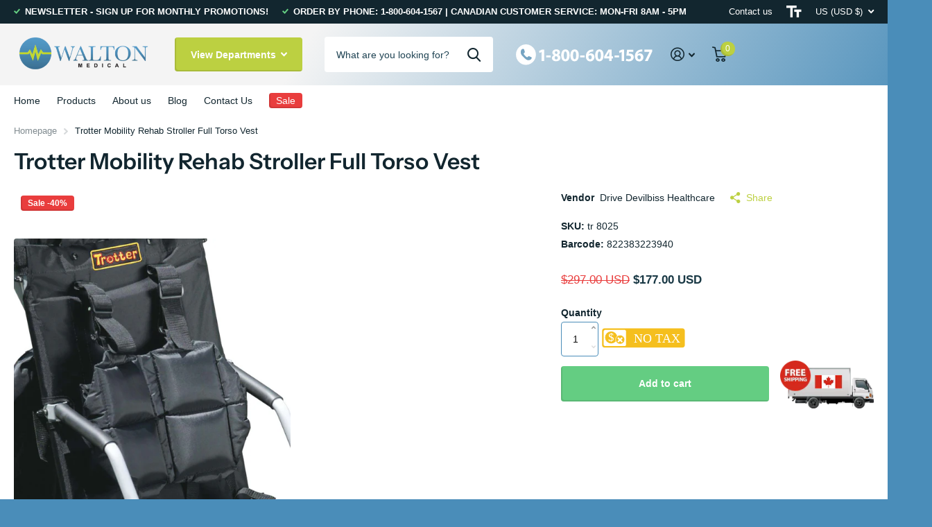

--- FILE ---
content_type: text/html; charset=utf-8
request_url: https://www.waltonmedical.com/en-us/products/trotter-mobility-rehab-stroller-full-torso-vest/?section_id=product-item
body_size: 494
content:
<div id="shopify-section-product-item" class="shopify-section">
<li class=" has-form
  
  
  
  
  "
  
  ><figure >
      <span class="s1lb label"><span class="overlay-sale">Sale&nbsp;-40%</span>
</span>

      <a href="/en-us/products/trotter-mobility-rehab-stroller-full-torso-vest">
<picture>
            <img
              src="//www.waltonmedical.com/cdn/shop/t/17/assets/placeholder-pixel_small.png?v=33125877389226915141693663599"
              data-src="//www.waltonmedical.com/cdn/shop/products/tr-8025.jpg?height=645&pad_color=fff&v=1508121068&width=645"data-srcset="//www.waltonmedical.com/cdn/shop/products/tr-8025.jpg?height=430&pad_color=fff&v=1508121068&width=430 1x, //www.waltonmedical.com/cdn/shop/products/tr-8025.jpg?height=645&pad_color=fff&v=1508121068&width=645 2x"width="430"
              height="430"
              alt="Trotter Mobility Rehab Stroller Full Torso Vest"
              
            >
          </picture></a>
<form method="post" action="/en-us/cart/add" id="quick-add-product-item88933261561" accept-charset="UTF-8" class="f8pr form-card" enctype="multipart/form-data" novalidate="novalidate"><input type="hidden" name="form_type" value="product" /><input type="hidden" name="utf8" value="✓" /><fieldset>
          <input type="hidden" name="id" value="47738965772">
          <p class="submit"><span class="input-amount">
              <label for="quantity-quick-add-product-item88933261561" class="hidden">Quantity</label>
              <input type="number" id="quantity-quick-add-product-item88933261561" name="quantity" value="1"
                  min="1"
                 
                
                required>
            </span><button type="submit" class="overlay-tertiary"><span class="mobile-hide">Add to cart</span><i aria-hidden="true" class="icon-cart mobile-only"></i>
            </button>
          </p>
        </fieldset><input type="hidden" name="product-id" value="8893326156" /><input type="hidden" name="section-id" value="product-item" /></form>
</figure><div>
<h3><span class="small">
              Drive Devilbiss Healthcare
          </span><a href="/en-us/products/trotter-mobility-rehab-stroller-full-torso-vest" >Trotter Mobility Rehab Stroller Full Torso Vest</a></h3></div><div class="static">
<p class="price"><span class="old-price">$297.00 USD</span>$177.00 USD
</p>
    

      <form method="post" action="/en-us/cart/add" id="quick-add-product-item88933261562" accept-charset="UTF-8" class="f8pr form-card" enctype="multipart/form-data" novalidate="novalidate"><input type="hidden" name="form_type" value="product" /><input type="hidden" name="utf8" value="✓" /><fieldset>
          <input type="hidden" name="id" value="47738965772">
          <p class="submit"><span class="input-amount">
              <label for="quantity-quick-add-product-item88933261562" class="hidden">Quantity</label>
              <input type="number" id="quantity-quick-add-product-item88933261562" name="quantity" value="1"
                  min="1"
                 
                
                required>
            </span><button type="submit" class="overlay-tertiary"><span class="mobile-hide">Add to cart</span><i aria-hidden="true" class="icon-cart mobile-only"></i>
            </button>
          </p>
        </fieldset><input type="hidden" name="product-id" value="8893326156" /><input type="hidden" name="section-id" value="product-item" /></form>
      
</div>
</li>

</div>

--- FILE ---
content_type: image/svg+xml
request_url: https://www.waltonmedical.com/cdn/shop/t/17/assets/PhoneNumberIcon.svg?v=8501797234026287281693664938
body_size: 291
content:
<?xml version="1.0" encoding="utf-8"?>
<!-- Generator: Adobe Illustrator 27.6.1, SVG Export Plug-In . SVG Version: 6.00 Build 0)  -->
<svg version="1.1" id="Layer_1" xmlns="http://www.w3.org/2000/svg" xmlns:xlink="http://www.w3.org/1999/xlink" x="0px" y="0px"
	 viewBox="0 0 249.2 38.1" style="enable-background:new 0 0 249.2 38.1;" xml:space="preserve">
<style type="text/css">
	.st0{fill:#FFFFFF;}
	.st1{fill:#76A4C2;}
</style>
<circle class="st0" cx="19.2" cy="19.1" r="17.9"/>
<path class="st1" d="M28.8,23.6L25,21.9c-0.2-0.1-0.4-0.1-0.6-0.1c-0.5,0-0.9,0.2-1.2,0.5L22,23.4c-0.2,0.2-0.5,0.3-0.8,0.3
	c-0.1,0-0.2,0-0.3-0.1c-0.8-0.4-2.1-1.2-3.5-2.8c-1.3-1.4-1.9-2.3-2.2-2.9c-0.2-0.3,0-0.8,0.3-1.1l1.1-1.1c0.4-0.4,0.6-1.3,0.5-1.8
	l-1.2-3.8C15.6,9.6,15,9,14.2,9c-1,0-2.4,0.4-3.4,1.9c-1.5,2.3-1.5,6.8,1.4,9.9c2.6,2.9,6.6,6.2,6.6,6.2c0.1,0.1,2.1,1.9,5.1,1.9
	c0.3,0,0.6,0,0.9-0.1c3.2-0.4,4.4-2.5,4.8-3.7C29.8,24.6,29.5,23.9,28.8,23.6z"/>
<path class="st0" d="M47.4,14.5L47.4,14.5l-3.9,1.8l-0.8-3.5l5.3-2.5h3.9v20.1h-4.5V14.5z"/>
<path class="st0" d="M63.7,20.7v3.1h-8.1v-3.1H63.7z"/>
<path class="st0" d="M66,25.2c0-2.4,1.4-4.1,3.6-5V20c-1.9-1-2.9-2.6-2.9-4.4c0-3.4,3.1-5.7,7.1-5.7c4.7,0,6.6,2.7,6.6,5.2
	c0,1.7-0.9,3.4-2.9,4.4v0.1c1.9,0.7,3.7,2.4,3.7,5c0,3.6-3.1,6.1-7.7,6.1C68.3,30.8,66,27.9,66,25.2z M76.4,25
	c0-1.8-1.3-2.8-3.2-3.3c-1.5,0.4-2.4,1.5-2.4,3c0,1.5,1.1,2.8,2.8,2.8C75.3,27.5,76.4,26.4,76.4,25z M71.1,15.5
	c0,1.4,1.2,2.2,2.8,2.7c1.1-0.3,2-1.3,2-2.6c0-1.2-0.7-2.5-2.4-2.5C71.9,13.2,71.1,14.2,71.1,15.5z"/>
<path class="st0" d="M97.7,20.3c0,6.2-2.5,10.5-7.6,10.5c-5.2,0-7.5-4.7-7.5-10.4c0-5.8,2.5-10.4,7.7-10.4
	C95.6,10,97.7,14.8,97.7,20.3z M87.2,20.4c0,4.6,1.1,6.8,2.9,6.8s2.8-2.3,2.8-6.9c0-4.5-1-6.8-2.8-6.8
	C88.4,13.5,87.2,15.7,87.2,20.4z"/>
<path class="st0" d="M114.2,20.3c0,6.2-2.5,10.5-7.6,10.5c-5.2,0-7.5-4.7-7.5-10.4c0-5.8,2.5-10.4,7.7-10.4
	C112.1,10,114.2,14.8,114.2,20.3z M103.8,20.4c0,4.6,1.1,6.8,2.9,6.8s2.8-2.3,2.8-6.9c0-4.5-1-6.8-2.8-6.8
	C104.9,13.5,103.8,15.7,103.8,20.4z"/>
<path class="st0" d="M124.7,20.7v3.1h-8.1v-3.1H124.7z"/>
<path class="st0" d="M140.1,13.7c-0.5,0-1.1,0-1.8,0.1c-4.2,0.3-6,2.5-6.6,4.8h0.1c1-1,2.4-1.6,4.3-1.6c3.4,0,6.2,2.4,6.2,6.6
	c0,4-3.1,7.3-7.4,7.3c-5.4,0-8-4-8-8.8c0-3.8,1.4-6.9,3.6-8.9c2-1.8,4.6-2.8,7.8-3c0.9-0.1,1.4-0.1,1.9,0V13.7z M137.5,23.7
	c0-1.9-1-3.5-3-3.5c-1.3,0-2.3,0.8-2.8,1.8c-0.1,0.2-0.2,0.6-0.2,1.2c0.1,2.1,1.1,4.1,3.2,4.1C136.5,27.3,137.5,25.8,137.5,23.7z"/>
<path class="st0" d="M158.7,20.3c0,6.2-2.5,10.5-7.6,10.5c-5.2,0-7.5-4.7-7.5-10.4c0-5.8,2.5-10.4,7.7-10.4
	C156.6,10,158.7,14.8,158.7,20.3z M148.2,20.4c0,4.6,1.1,6.8,2.9,6.8c1.8,0,2.8-2.3,2.8-6.9c0-4.5-1-6.8-2.8-6.8
	C149.4,13.5,148.2,15.7,148.2,20.4z"/>
<path class="st0" d="M168.7,30.4v-4.8h-8.9v-3.1l7.6-12.2h5.8v11.8h2.4v3.5h-2.4v4.8H168.7z M168.7,22.1v-4.5c0-1.2,0.1-2.4,0.2-3.7
	h-0.1c-0.6,1.3-1.2,2.5-1.9,3.7l-2.7,4.4v0.1H168.7z"/>
<path class="st0" d="M186.6,20.7v3.1h-8.1v-3.1H186.6z"/>
<path class="st0" d="M191.2,14.5L191.2,14.5l-3.9,1.8l-0.8-3.5l5.3-2.5h3.9v20.1h-4.5V14.5z"/>
<path class="st0" d="M212.2,14.2h-7.8l-0.4,3.1c0.4-0.1,0.8-0.1,1.3-0.1c1.9,0,3.9,0.4,5.3,1.5c1.5,1,2.4,2.7,2.4,5
	c0,3.7-3.2,7.1-8.6,7.1c-2.4,0-4.5-0.6-5.6-1.1l0.8-3.5c0.9,0.4,2.7,1,4.5,1c1.9,0,4-0.9,4-3.1c0-2.1-1.6-3.3-5.7-3.3
	c-1.1,0-1.9,0.1-2.7,0.2l1.3-10.5h11.1V14.2z"/>
<path class="st0" d="M228.2,13.7c-0.5,0-1.1,0-1.8,0.1c-4.2,0.3-6,2.5-6.6,4.8h0.1c1-1,2.4-1.6,4.3-1.6c3.4,0,6.2,2.4,6.2,6.6
	c0,4-3.1,7.3-7.4,7.3c-5.4,0-8-4-8-8.8c0-3.8,1.4-6.9,3.6-8.9c2-1.8,4.6-2.8,7.8-3c0.9-0.1,1.4-0.1,1.9,0V13.7z M225.6,23.7
	c0-1.9-1-3.5-3-3.5c-1.3,0-2.3,0.8-2.8,1.8c-0.1,0.2-0.2,0.6-0.2,1.2c0.1,2.1,1.1,4.1,3.2,4.1C224.6,27.3,225.6,25.8,225.6,23.7z"/>
<path class="st0" d="M246.3,10.3v3L238,30.4h-5l8.3-16.2v-0.1h-9.2v-3.9H246.3z"/>
</svg>
